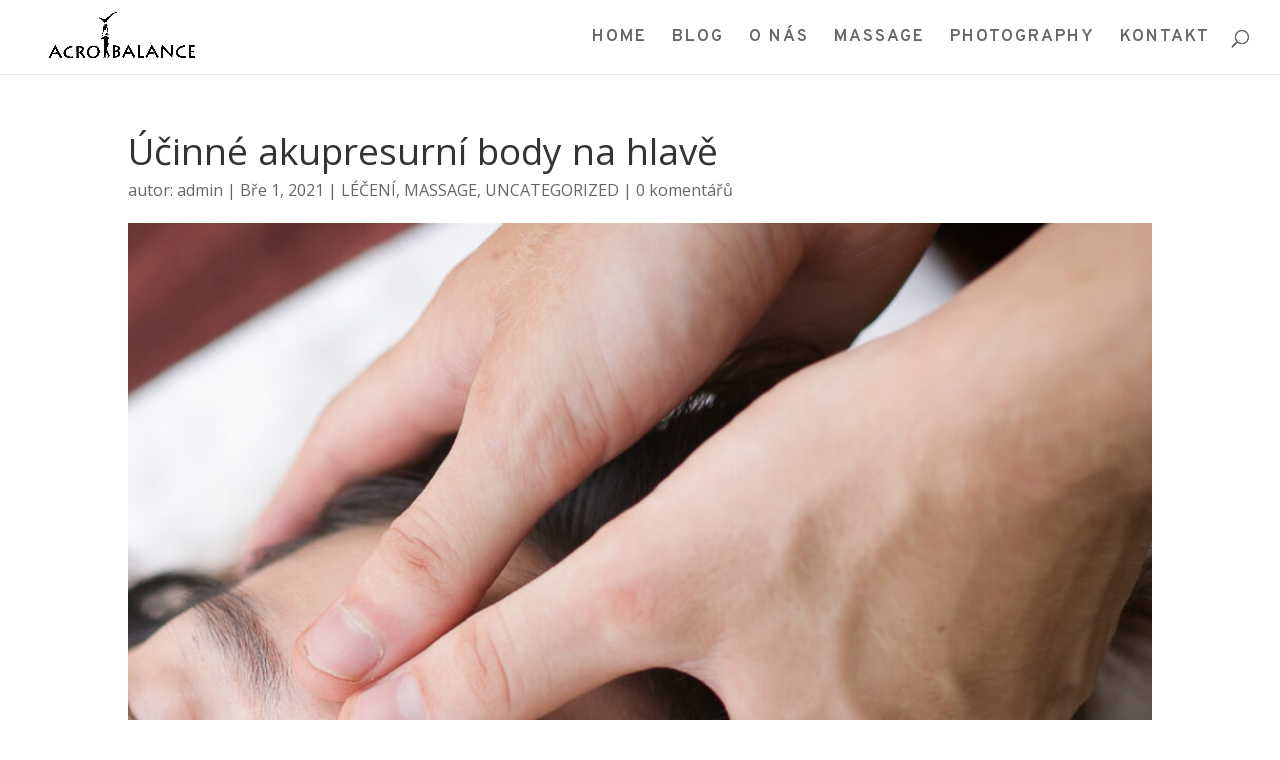

--- FILE ---
content_type: text/html; charset=UTF-8
request_url: https://acrobalance.cz/uncategorized/ucinne-akupresurni-body-na-hlave/
body_size: 6938
content:
<!DOCTYPE html>
<html lang="cs">
<head>
	<meta charset="UTF-8" />
<meta http-equiv="X-UA-Compatible" content="IE=edge">
	<link rel="pingback" href="https://acrobalance.cz/xmlrpc.php" />

	<script type="text/javascript">
		document.documentElement.className = 'js';
	</script>

	<script>var et_site_url='https://acrobalance.cz';var et_post_id='31584';function et_core_page_resource_fallback(a,b){"undefined"===typeof b&&(b=a.sheet.cssRules&&0===a.sheet.cssRules.length);b&&(a.onerror=null,a.onload=null,a.href?a.href=et_site_url+"/?et_core_page_resource="+a.id+et_post_id:a.src&&(a.src=et_site_url+"/?et_core_page_resource="+a.id+et_post_id))}
</script><title>Účinné akupresurní body na hlavě | acrobalance</title>
<link rel='dns-prefetch' href='//fonts.googleapis.com' />
<link rel='dns-prefetch' href='//s.w.org' />
<link rel="alternate" type="application/rss+xml" title="acrobalance &raquo; RSS zdroj" href="https://acrobalance.cz/feed/" />
<link rel="alternate" type="application/rss+xml" title="acrobalance &raquo; RSS komentářů" href="https://acrobalance.cz/comments/feed/" />
<link rel="alternate" type="application/rss+xml" title="acrobalance &raquo; RSS komentářů pro Účinné akupresurní body na hlavě" href="https://acrobalance.cz/uncategorized/ucinne-akupresurni-body-na-hlave/feed/" />
		<script type="text/javascript">
			window._wpemojiSettings = {"baseUrl":"https:\/\/s.w.org\/images\/core\/emoji\/13.0.0\/72x72\/","ext":".png","svgUrl":"https:\/\/s.w.org\/images\/core\/emoji\/13.0.0\/svg\/","svgExt":".svg","source":{"concatemoji":"https:\/\/acrobalance.cz\/wp-includes\/js\/wp-emoji-release.min.js?ver=5.5.3"}};
			!function(e,a,t){var r,n,o,i,p=a.createElement("canvas"),s=p.getContext&&p.getContext("2d");function c(e,t){var a=String.fromCharCode;s.clearRect(0,0,p.width,p.height),s.fillText(a.apply(this,e),0,0);var r=p.toDataURL();return s.clearRect(0,0,p.width,p.height),s.fillText(a.apply(this,t),0,0),r===p.toDataURL()}function l(e){if(!s||!s.fillText)return!1;switch(s.textBaseline="top",s.font="600 32px Arial",e){case"flag":return!c([127987,65039,8205,9895,65039],[127987,65039,8203,9895,65039])&&(!c([55356,56826,55356,56819],[55356,56826,8203,55356,56819])&&!c([55356,57332,56128,56423,56128,56418,56128,56421,56128,56430,56128,56423,56128,56447],[55356,57332,8203,56128,56423,8203,56128,56418,8203,56128,56421,8203,56128,56430,8203,56128,56423,8203,56128,56447]));case"emoji":return!c([55357,56424,8205,55356,57212],[55357,56424,8203,55356,57212])}return!1}function d(e){var t=a.createElement("script");t.src=e,t.defer=t.type="text/javascript",a.getElementsByTagName("head")[0].appendChild(t)}for(i=Array("flag","emoji"),t.supports={everything:!0,everythingExceptFlag:!0},o=0;o<i.length;o++)t.supports[i[o]]=l(i[o]),t.supports.everything=t.supports.everything&&t.supports[i[o]],"flag"!==i[o]&&(t.supports.everythingExceptFlag=t.supports.everythingExceptFlag&&t.supports[i[o]]);t.supports.everythingExceptFlag=t.supports.everythingExceptFlag&&!t.supports.flag,t.DOMReady=!1,t.readyCallback=function(){t.DOMReady=!0},t.supports.everything||(n=function(){t.readyCallback()},a.addEventListener?(a.addEventListener("DOMContentLoaded",n,!1),e.addEventListener("load",n,!1)):(e.attachEvent("onload",n),a.attachEvent("onreadystatechange",function(){"complete"===a.readyState&&t.readyCallback()})),(r=t.source||{}).concatemoji?d(r.concatemoji):r.wpemoji&&r.twemoji&&(d(r.twemoji),d(r.wpemoji)))}(window,document,window._wpemojiSettings);
		</script>
		<meta content="Divi v.4.8.2" name="generator"/><style type="text/css">
img.wp-smiley,
img.emoji {
	display: inline !important;
	border: none !important;
	box-shadow: none !important;
	height: 1em !important;
	width: 1em !important;
	margin: 0 .07em !important;
	vertical-align: -0.1em !important;
	background: none !important;
	padding: 0 !important;
}
</style>
	<link rel='stylesheet' id='wp-block-library-css'  href='https://acrobalance.cz/wp-includes/css/dist/block-library/style.min.css?ver=5.5.3' type='text/css' media='all' />
<link rel='stylesheet' id='divi-fonts-css'  href='https://fonts.googleapis.com/css?family=Open+Sans:300italic,400italic,600italic,700italic,800italic,400,300,600,700,800&#038;subset=latin,latin-ext&#038;display=swap' type='text/css' media='all' />
<link rel='stylesheet' id='divi-style-css'  href='https://acrobalance.cz/wp-content/themes/Divi/style.css?ver=4.8.2' type='text/css' media='all' />
<link rel='stylesheet' id='et-builder-googlefonts-cached-css'  href='https://fonts.googleapis.com/css?family=Open+Sans:300,300italic,regular,italic,600,600italic,700,700italic,800,800italic|Overpass:100,100italic,200,200italic,300,300italic,regular,italic,600,600italic,700,700italic,800,800italic,900,900italic&#038;subset=latin,latin-ext&#038;display=swap' type='text/css' media='all' />
<link rel='stylesheet' id='dashicons-css'  href='https://acrobalance.cz/wp-includes/css/dashicons.min.css?ver=5.5.3' type='text/css' media='all' />
<script type='text/javascript' src='https://acrobalance.cz/wp-includes/js/jquery/jquery.js?ver=1.12.4-wp' id='jquery-core-js'></script>
<link rel="https://api.w.org/" href="https://acrobalance.cz/wp-json/" /><link rel="alternate" type="application/json" href="https://acrobalance.cz/wp-json/wp/v2/posts/31584" /><link rel="EditURI" type="application/rsd+xml" title="RSD" href="https://acrobalance.cz/xmlrpc.php?rsd" />
<link rel="wlwmanifest" type="application/wlwmanifest+xml" href="https://acrobalance.cz/wp-includes/wlwmanifest.xml" /> 
<link rel='prev' title='Akupresurní body na ruce' href='https://acrobalance.cz/uncategorized/akupresurni-body-na-ruce/' />
<link rel='next' title='Zu San Li &#8211; Bod dlouhověkosti' href='https://acrobalance.cz/uncategorized/zu-san-li-bod-dlouhovekosti/' />
<meta name="generator" content="WordPress 5.5.3" />
<link rel="canonical" href="https://acrobalance.cz/uncategorized/ucinne-akupresurni-body-na-hlave/" />
<link rel='shortlink' href='https://acrobalance.cz/?p=31584' />
<link rel="alternate" type="application/json+oembed" href="https://acrobalance.cz/wp-json/oembed/1.0/embed?url=https%3A%2F%2Facrobalance.cz%2Funcategorized%2Fucinne-akupresurni-body-na-hlave%2F" />
<link rel="alternate" type="text/xml+oembed" href="https://acrobalance.cz/wp-json/oembed/1.0/embed?url=https%3A%2F%2Facrobalance.cz%2Funcategorized%2Fucinne-akupresurni-body-na-hlave%2F&#038;format=xml" />
<meta name="viewport" content="width=device-width, initial-scale=1.0, maximum-scale=1.0, user-scalable=0" /><link rel="preload" href="https://acrobalance.cz/wp-content/themes/Divi/core/admin/fonts/modules.ttf" as="font" crossorigin="anonymous"><link rel="shortcut icon" href="" /><link rel="stylesheet" id="et-core-unified-31584-cached-inline-styles" href="https://acrobalance.cz/wp-content/et-cache/31584/et-core-unified-31584-17676676282306.min.css" onerror="et_core_page_resource_fallback(this, true)" onload="et_core_page_resource_fallback(this)" /></head>
<body class="post-template-default single single-post postid-31584 single-format-standard et_pb_button_helper_class et_fullwidth_nav et_fixed_nav et_show_nav et_pb_show_title et_primary_nav_dropdown_animation_fade et_secondary_nav_dropdown_animation_fade et_header_style_left et_pb_footer_columns4 et_cover_background et_pb_gutter osx et_pb_gutters3 et_pb_pagebuilder_layout et_no_sidebar et_divi_theme et-db et_minified_js et_minified_css">
	<div id="page-container">

	
	
			<header id="main-header" data-height-onload="60">
			<div class="container clearfix et_menu_container">
							<div class="logo_container">
					<span class="logo_helper"></span>
					<a href="https://acrobalance.cz/">
						<img src="http://acrobalance.cz/wp-content/uploads/2021/02/logo.jpg" alt="acrobalance" id="logo" data-height-percentage="89" />
					</a>
				</div>
							<div id="et-top-navigation" data-height="60" data-fixed-height="40">
											<nav id="top-menu-nav">
						<ul id="top-menu" class="nav"><li id="menu-item-31105" class="menu-item menu-item-type-post_type menu-item-object-page menu-item-home menu-item-31105"><a href="https://acrobalance.cz/">HOME</a></li>
<li id="menu-item-31257" class="menu-item menu-item-type-post_type menu-item-object-page menu-item-31257"><a href="https://acrobalance.cz/blog-from-sratch/">BLOG</a></li>
<li id="menu-item-31326" class="menu-item menu-item-type-post_type menu-item-object-page menu-item-31326"><a href="https://acrobalance.cz/o-me-3/">O NÁS</a></li>
<li id="menu-item-30998" class="menu-item menu-item-type-post_type menu-item-object-page menu-item-30998"><a href="https://acrobalance.cz/massage/">MASSAGE</a></li>
<li id="menu-item-31037" class="menu-item menu-item-type-custom menu-item-object-custom menu-item-31037"><a href="http://danieladuskova.com">PHOTOGRAPHY</a></li>
<li id="menu-item-31032" class="menu-item menu-item-type-post_type menu-item-object-page menu-item-31032"><a href="https://acrobalance.cz/kontakt/">KONTAKT</a></li>
</ul>						</nav>
					
					
					
										<div id="et_top_search">
						<span id="et_search_icon"></span>
					</div>
					
					<div id="et_mobile_nav_menu">
				<div class="mobile_nav closed">
					<span class="select_page">Vyberte stránku</span>
					<span class="mobile_menu_bar mobile_menu_bar_toggle"></span>
				</div>
			</div>				</div> <!-- #et-top-navigation -->
			</div> <!-- .container -->
			<div class="et_search_outer">
				<div class="container et_search_form_container">
					<form role="search" method="get" class="et-search-form" action="https://acrobalance.cz/">
					<input type="search" class="et-search-field" placeholder="Hledat &hellip;" value="" name="s" title="Hledat:" />					</form>
					<span class="et_close_search_field"></span>
				</div>
			</div>
		</header> <!-- #main-header -->
			<div id="et-main-area">
	
<div id="main-content">
		<div class="container">
		<div id="content-area" class="clearfix">
			<div id="left-area">
											<article id="post-31584" class="et_pb_post post-31584 post type-post status-publish format-standard has-post-thumbnail hentry category-leceni category-massage category-uncategorized tag-akupressure tag-akupresura tag-bolesthlavy tag-cinska-medicina tag-energeticke-linie tag-lecba tag-masaz tag-meridian tag-migrena tag-samoleceni tag-tlakovybod tag-uleva">
											<div class="et_post_meta_wrapper">
							<h1 class="entry-title">Účinné akupresurní body na hlavě</h1>

						<p class="post-meta"> autor: <span class="author vcard"><a href="https://acrobalance.cz/author/admin/" title="Příspěvky od admin" rel="author">admin</a></span> | <span class="published">Bře 1, 2021</span> | <a href="https://acrobalance.cz/category/leceni/" rel="category tag">LÉČENÍ</a>, <a href="https://acrobalance.cz/category/massage/" rel="category tag">MASSAGE</a>, <a href="https://acrobalance.cz/category/uncategorized/" rel="category tag">UNCATEGORIZED</a> | <span class="comments-number"><a href="https://acrobalance.cz/uncategorized/ucinne-akupresurni-body-na-hlave/#respond">0 komentářů</a></span></p><img src="https://acrobalance.cz/wp-content/uploads/2021/03/003A3592-1080x675.jpg" alt="akupresura_blog" class="" width="1080" height="675" srcset="https://acrobalance.cz/wp-content/uploads/2021/03/003A3592-980x925.jpg 980w, https://acrobalance.cz/wp-content/uploads/2021/03/003A3592-480x453.jpg 480w" sizes="(min-width: 0px) and (max-width: 480px) 480px, (min-width: 481px) and (max-width: 980px) 980px, (min-width: 981px) 1080px, 100vw" />
												</div> <!-- .et_post_meta_wrapper -->
				
					<div class="entry-content">
					<div id="et-boc" class="et-boc">
			
		<div class="et-l et-l--post">
			<div class="et_builder_inner_content et_pb_gutters3"><div class="et_pb_section et_pb_section_0 et_section_regular" >
				
				
				
				
					<div class="et_pb_row et_pb_row_0">
				<div class="et_pb_column et_pb_column_4_4 et_pb_column_0  et_pb_css_mix_blend_mode_passthrough et-last-child">
				
				
				<div class="et_pb_module et_pb_text et_pb_text_0  et_pb_text_align_left et_pb_bg_layout_light">
				
				
				<div class="et_pb_text_inner"><p><strong>Akupresura souvisí ve stlačování či aktivaci určitých míst na těle. Tato technika může vést k úlevě od bolesti, snížení úzkosti či stresu. Akupresura harmonizuje celé tělo a to i po energetické úrovni.</strong><br /><strong> Tato alternativní léčebná technika má kořeny zejména v čínské medicíně a vyvíjela se po mnoho stovek let.</strong></p>
<p>Akupresurní /tlakové/ body jsou lokalizovány na energetických liniích těla – meridiánech. Tyto dráhy procházejí celým tělem a je jich velké množství, stejně tak jako akupresurních bodů.</p>
<p>Celou řadu bodů můžeme najít na hlavě a krku. Většinou jsou spojovány s <strong>bolestí hlavy</strong> či její těžší formou – <strong>migrénou</strong>. Mnohé působí i proti úzkosti, nervozitě a stressu. <span style="font-size: 16px;">Bolest hlavy je jistě velmi široký pojem a proto i umístění různých tlakových bodů působí proti jisté formě bolesti hlavy&#8230; může to být bolest hlavy ze špatného sezení, od neustálého koukání do počítače nebo z přílišného soustředění.</span></p>
<p>Body si můžeme stlačovat sami, nebo instruovat druhou osobu. Na to jakým tlakem a jak dlouho se body aktivují není jednoznačná odpověď. Některé stačí několik sekund, ale při již rozjeté bolesti hlavy doporučuji projet všechny body, tlačit delší dobu a to až jednu minutu a celé kolečko zopakovat jednou či vícekrát, dokud necítíme úlevu. Intenzita tlaku je velmi osobní, jdeme do bolesti, u které cítíme že nám dělá dobře.</p></div>
			</div> <!-- .et_pb_text -->
			</div> <!-- .et_pb_column -->
				
				
			</div> <!-- .et_pb_row -->
				
				
			</div> <!-- .et_pb_section --><div class="et_pb_section et_pb_section_1 et_section_regular" >
				
				
				
				
					<div class="et_pb_row et_pb_row_1">
				<div class="et_pb_column et_pb_column_4_4 et_pb_column_1  et_pb_css_mix_blend_mode_passthrough et-last-child">
				
				
				<div class="et_pb_module et_pb_image et_pb_image_0">
				
				
				<span class="et_pb_image_wrap "><img loading="lazy" src="http://acrobalance.cz/wp-content/uploads/2021/03/tlakove-body-na-hlave-na-bolest-hlavy-scaled.jpg" alt="akupressure_poins_head" title="tlakove body na hlave na bolest hlavy" height="auto" width="auto" srcset="http://acrobalance.cz/wp-content/uploads/2021/03/tlakove-body-na-hlave-na-bolest-hlavy-scaled.jpg 1792w, http://acrobalance.cz/wp-content/uploads/2021/03/tlakove-body-na-hlave-na-bolest-hlavy-1280x1829.jpg 1280w, http://acrobalance.cz/wp-content/uploads/2021/03/tlakove-body-na-hlave-na-bolest-hlavy-980x1400.jpg 980w, http://acrobalance.cz/wp-content/uploads/2021/03/tlakove-body-na-hlave-na-bolest-hlavy-480x686.jpg 480w" sizes="(min-width: 0px) and (max-width: 480px) 480px, (min-width: 481px) and (max-width: 980px) 980px, (min-width: 981px) and (max-width: 1280px) 1280px, (min-width: 1281px) 1792px, 100vw" class="wp-image-31588" /></span>
			</div>
			</div> <!-- .et_pb_column -->
				
				
			</div> <!-- .et_pb_row -->
				
				
			</div> <!-- .et_pb_section -->		</div><!-- .et_builder_inner_content -->
	</div><!-- .et-l -->
	
			
		</div><!-- #et-boc -->
							</div> <!-- .entry-content -->
					<div class="et_post_meta_wrapper">
					<!-- You can start editing here. -->

<section id="comment-wrap">
		   <div id="comment-section" class="nocomments">
		  			 <!-- If comments are open, but there are no comments. -->

		  	   </div>
					<div id="respond" class="comment-respond">
		<h3 id="reply-title" class="comment-reply-title"><span>Vložit komentář</span> <small><a rel="nofollow" id="cancel-comment-reply-link" href="/uncategorized/ucinne-akupresurni-body-na-hlave/#respond" style="display:none;">Zrušit odpověď na komentář</a></small></h3><form action="https://acrobalance.cz/wp-comments-post.php" method="post" id="commentform" class="comment-form"><p class="comment-notes"><span id="email-notes">Vaše e-mailová adresa nebude zveřejněna.</span> Vyžadované informace jsou označeny <span class="required">*</span></p><p class="comment-form-comment"><label for="comment">Komentář</label> <textarea id="comment" name="comment" cols="45" rows="8" maxlength="65525" required="required"></textarea></p><p class="comment-form-author"><label for="author">Jméno <span class="required">*</span></label> <input id="author" name="author" type="text" value="" size="30" maxlength="245" required='required' /></p>
<p class="comment-form-email"><label for="email">E-mail <span class="required">*</span></label> <input id="email" name="email" type="text" value="" size="30" maxlength="100" aria-describedby="email-notes" required='required' /></p>
<p class="comment-form-url"><label for="url">Webová stránka</label> <input id="url" name="url" type="text" value="" size="30" maxlength="200" /></p>
<p class="comment-form-cookies-consent"><input id="wp-comment-cookies-consent" name="wp-comment-cookies-consent" type="checkbox" value="yes" /> <label for="wp-comment-cookies-consent">Uložit do prohlížeče jméno, e-mail a webovou stránku pro budoucí komentáře.</label></p>
<p class="form-submit"><input name="submit" type="submit" id="submit" class="submit et_pb_button" value="Vložit komentář" /> <input type='hidden' name='comment_post_ID' value='31584' id='comment_post_ID' />
<input type='hidden' name='comment_parent' id='comment_parent' value='0' />
</p></form>	</div><!-- #respond -->
		</section>					</div> <!-- .et_post_meta_wrapper -->
				</article> <!-- .et_pb_post -->

						</div> <!-- #left-area -->

					</div> <!-- #content-area -->
	</div> <!-- .container -->
	</div> <!-- #main-content -->


			<footer id="main-footer">
				

		
				<div id="footer-bottom">
					<div class="container clearfix">
				<ul class="et-social-icons">

	<li class="et-social-icon et-social-facebook">
		<a href="#" class="icon">
			<span>Facebook</span>
		</a>
	</li>
	<li class="et-social-icon et-social-instagram">
		<a href="#" class="icon">
			<span>Instagram</span>
		</a>
	</li>

</ul><div id="footer-info">The purpose of our lives is to be happy</div>					</div>	<!-- .container -->
				</div>
			</footer> <!-- #main-footer -->
		</div> <!-- #et-main-area -->


	</div> <!-- #page-container -->

	<script type='text/javascript' src='https://acrobalance.cz/wp-includes/js/comment-reply.min.js?ver=5.5.3' id='comment-reply-js'></script>
<script type='text/javascript' id='divi-custom-script-js-extra'>
/* <![CDATA[ */
var DIVI = {"item_count":"%d Item","items_count":"%d Items"};
var et_shortcodes_strings = {"previous":"P\u0159edchoz\u00ed","next":"N\u00e1sleduj\u00edc\u00ed"};
var et_pb_custom = {"ajaxurl":"https:\/\/acrobalance.cz\/wp-admin\/admin-ajax.php","images_uri":"https:\/\/acrobalance.cz\/wp-content\/themes\/Divi\/images","builder_images_uri":"https:\/\/acrobalance.cz\/wp-content\/themes\/Divi\/includes\/builder\/images","et_frontend_nonce":"1524c55374","subscription_failed":"Pros\u00edm, zkontrolujte, zda pole n\u00ed\u017ee a ujist\u011bte se, \u017ee jste zadali spr\u00e1vn\u00e9 informace.","et_ab_log_nonce":"5c5348805c","fill_message":"Vypl\u0148te pros\u00edm n\u00e1sleduj\u00edc\u00ed pol\u00ed\u010dka:","contact_error_message":"Opravte pros\u00edm n\u00e1sleduj\u00edc\u00ed chyby:","invalid":"Neplatn\u00e1 e-mailov\u00e1 adresa","captcha":"Captcha","prev":"P\u0159edchoz\u00ed","previous":"P\u0159edchoz\u00ed","next":"Dal\u0161\u00ed","wrong_captcha":"V k\u00f3du CAPTCHA jste zadali nespr\u00e1vnou \u010d\u00edslici.","wrong_checkbox":"Checkbox","ignore_waypoints":"no","is_divi_theme_used":"1","widget_search_selector":".widget_search","ab_tests":[],"is_ab_testing_active":"","page_id":"31584","unique_test_id":"","ab_bounce_rate":"5","is_cache_plugin_active":"no","is_shortcode_tracking":"","tinymce_uri":""}; var et_builder_utils_params = {"condition":{"diviTheme":true,"extraTheme":false},"scrollLocations":["app","top"],"builderScrollLocations":{"desktop":"app","tablet":"app","phone":"app"},"onloadScrollLocation":"app","builderType":"fe"}; var et_frontend_scripts = {"builderCssContainerPrefix":"#et-boc","builderCssLayoutPrefix":"#et-boc .et-l"};
var et_pb_box_shadow_elements = [];
var et_pb_motion_elements = {"desktop":[],"tablet":[],"phone":[]};
var et_pb_sticky_elements = [];
/* ]]> */
</script>
<script type='text/javascript' src='https://acrobalance.cz/wp-content/themes/Divi/js/custom.unified.js?ver=4.8.2' id='divi-custom-script-js'></script>
<script type='text/javascript' src='https://acrobalance.cz/wp-content/themes/Divi/core/admin/js/common.js?ver=4.8.2' id='et-core-common-js'></script>
<script type='text/javascript' src='https://acrobalance.cz/wp-includes/js/wp-embed.min.js?ver=5.5.3' id='wp-embed-js'></script>
</body>
</html>
